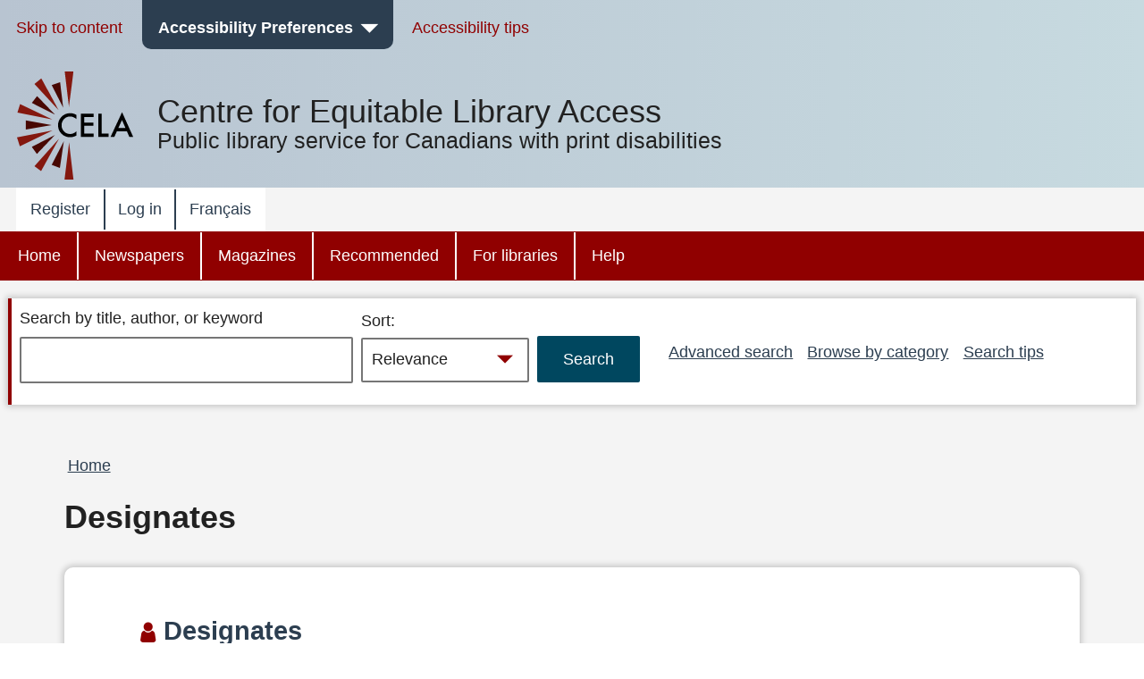

--- FILE ---
content_type: text/html; charset=UTF-8
request_url: https://celalibrary.ca/designates
body_size: 13310
content:


<!DOCTYPE html>
<html lang="en" dir="ltr" prefix="content: http://purl.org/rss/1.0/modules/content/  dc: http://purl.org/dc/terms/  foaf: http://xmlns.com/foaf/0.1/  og: http://ogp.me/ns#  rdfs: http://www.w3.org/2000/01/rdf-schema#  schema: http://schema.org/  sioc: http://rdfs.org/sioc/ns#  sioct: http://rdfs.org/sioc/types#  skos: http://www.w3.org/2004/02/skos/core#  xsd: http://www.w3.org/2001/XMLSchema# " class="no-js">
  <head>
  <meta http-equiv="X-UA-Compatible" content="IE=Edge" />
    <script>
        </script>
    <script>
      (function(doc, classToAdd){
         doc.className = (doc.className).replace("no-js", classToAdd);
      })(document.documentElement, "js");
    </script>
    <meta charset="utf-8" />
<meta name="title" content="Designates | CELA" />
<link rel="canonical" href="https://celalibrary.ca/designates" />
<meta name="Generator" content="Drupal 8 (https://www.drupal.org)" />
<meta name="MobileOptimized" content="width" />
<meta name="HandheldFriendly" content="true" />
<meta name="viewport" content="width=device-width, initial-scale=1.0" />
<link rel="alternate" hreflang="fr" href="https://celalibrary.ca/designates" />
<link rel="delete-form" href="/taxonomy/term/15292/delete" />
<link rel="edit-form" href="/taxonomy/term/15292/edit" />
<link rel="create" href="/taxonomy/term?taxonomy_term=15292" />
<link rel="clone-form" href="/entity_clone/taxonomy_term/15292" />
<link rel="devel-load" href="/devel/taxonomy_term/15292" />
<link rel="devel-render" href="/devel/taxonomy_term/15292/render" />
<link rel="devel-definition" href="/devel/taxonomy_term/15292/definition" />
<link rel="token-devel" href="/taxonomy/term/15292/devel/token" />
<link rel="drupal:content-translation-overview" href="/taxonomy/term/15292/translations" />
<link rel="drupal:content-translation-add" href="/taxonomy/term/15292/translations/add" />
<link rel="drupal:content-translation-edit" href="/taxonomy/term/15292/translations/edit" />
<link rel="drupal:content-translation-delete" href="/taxonomy/term/15292/translations/delete" />
<script>window.a2a_config=window.a2a_config||{};a2a_config.callbacks=[];a2a_config.overlays=[];a2a_config.templates={};</script>

    <!-- we don't want non-approved users seeing borrower profile page titles so we remove them for everyone -->
          <title>Designates | CELA</title>
        <link rel="stylesheet" media="all" href="/core/assets/vendor/normalize-css/normalize.css?t982jj" />
<link rel="stylesheet" media="all" href="/core/misc/normalize-fixes.css?t982jj" />
<link rel="stylesheet" media="all" href="/core/themes/stable/css/system/components/ajax-progress.module.css?t982jj" />
<link rel="stylesheet" media="all" href="/core/themes/stable/css/system/components/align.module.css?t982jj" />
<link rel="stylesheet" media="all" href="/core/themes/stable/css/system/components/autocomplete-loading.module.css?t982jj" />
<link rel="stylesheet" media="all" href="/core/themes/stable/css/system/components/fieldgroup.module.css?t982jj" />
<link rel="stylesheet" media="all" href="/core/themes/stable/css/system/components/container-inline.module.css?t982jj" />
<link rel="stylesheet" media="all" href="/core/themes/stable/css/system/components/clearfix.module.css?t982jj" />
<link rel="stylesheet" media="all" href="/core/themes/stable/css/system/components/details.module.css?t982jj" />
<link rel="stylesheet" media="all" href="/core/themes/stable/css/system/components/hidden.module.css?t982jj" />
<link rel="stylesheet" media="all" href="/core/themes/stable/css/system/components/item-list.module.css?t982jj" />
<link rel="stylesheet" media="all" href="/core/themes/stable/css/system/components/js.module.css?t982jj" />
<link rel="stylesheet" media="all" href="/core/themes/stable/css/system/components/nowrap.module.css?t982jj" />
<link rel="stylesheet" media="all" href="/core/themes/stable/css/system/components/position-container.module.css?t982jj" />
<link rel="stylesheet" media="all" href="/core/themes/stable/css/system/components/progress.module.css?t982jj" />
<link rel="stylesheet" media="all" href="/core/themes/stable/css/system/components/reset-appearance.module.css?t982jj" />
<link rel="stylesheet" media="all" href="/core/themes/stable/css/system/components/resize.module.css?t982jj" />
<link rel="stylesheet" media="all" href="/core/themes/stable/css/system/components/sticky-header.module.css?t982jj" />
<link rel="stylesheet" media="all" href="/core/themes/stable/css/system/components/system-status-counter.css?t982jj" />
<link rel="stylesheet" media="all" href="/core/themes/stable/css/system/components/system-status-report-counters.css?t982jj" />
<link rel="stylesheet" media="all" href="/core/themes/stable/css/system/components/system-status-report-general-info.css?t982jj" />
<link rel="stylesheet" media="all" href="/core/themes/stable/css/system/components/tabledrag.module.css?t982jj" />
<link rel="stylesheet" media="all" href="/core/themes/stable/css/system/components/tablesort.module.css?t982jj" />
<link rel="stylesheet" media="all" href="/core/themes/stable/css/system/components/tree-child.module.css?t982jj" />
<link rel="stylesheet" media="all" href="/core/themes/stable/css/views/views.module.css?t982jj" />
<link rel="stylesheet" media="all" href="/modules/contrib/addtoany/css/addtoany.css?t982jj" />
<link rel="stylesheet" media="all" href="/modules/contrib/paragraphs/css/paragraphs.unpublished.css?t982jj" />
<link rel="stylesheet" media="all" href="/modules/contrib/better_exposed_filters/css/better_exposed_filters.css?t982jj" />
<link rel="stylesheet" media="all" href="/core/themes/bartik/css/layout.css?t982jj" />
<link rel="stylesheet" media="all" href="/core/themes/bartik/css/classy/components/action-links.css?t982jj" />
<link rel="stylesheet" media="all" href="/core/themes/bartik/css/classy/components/breadcrumb.css?t982jj" />
<link rel="stylesheet" media="all" href="/core/themes/bartik/css/classy/components/button.css?t982jj" />
<link rel="stylesheet" media="all" href="/core/themes/bartik/css/classy/components/collapse-processed.css?t982jj" />
<link rel="stylesheet" media="all" href="/core/themes/bartik/css/classy/components/container-inline.css?t982jj" />
<link rel="stylesheet" media="all" href="/core/themes/bartik/css/classy/components/details.css?t982jj" />
<link rel="stylesheet" media="all" href="/core/themes/bartik/css/classy/components/exposed-filters.css?t982jj" />
<link rel="stylesheet" media="all" href="/core/themes/bartik/css/classy/components/field.css?t982jj" />
<link rel="stylesheet" media="all" href="/core/themes/bartik/css/classy/components/icons.css?t982jj" />
<link rel="stylesheet" media="all" href="/core/themes/bartik/css/classy/components/inline-form.css?t982jj" />
<link rel="stylesheet" media="all" href="/core/themes/bartik/css/classy/components/item-list.css?t982jj" />
<link rel="stylesheet" media="all" href="/core/themes/bartik/css/classy/components/link.css?t982jj" />
<link rel="stylesheet" media="all" href="/core/themes/bartik/css/classy/components/links.css?t982jj" />
<link rel="stylesheet" media="all" href="/core/themes/bartik/css/classy/components/menu.css?t982jj" />
<link rel="stylesheet" media="all" href="/core/themes/bartik/css/classy/components/more-link.css?t982jj" />
<link rel="stylesheet" media="all" href="/core/themes/bartik/css/classy/components/pager.css?t982jj" />
<link rel="stylesheet" media="all" href="/core/themes/bartik/css/classy/components/tabledrag.css?t982jj" />
<link rel="stylesheet" media="all" href="/core/themes/bartik/css/classy/components/tableselect.css?t982jj" />
<link rel="stylesheet" media="all" href="/core/themes/bartik/css/classy/components/tablesort.css?t982jj" />
<link rel="stylesheet" media="all" href="/core/themes/bartik/css/classy/components/tabs.css?t982jj" />
<link rel="stylesheet" media="all" href="/core/themes/bartik/css/classy/components/textarea.css?t982jj" />
<link rel="stylesheet" media="all" href="/core/themes/bartik/css/classy/components/ui-dialog.css?t982jj" />
<link rel="stylesheet" media="all" href="/core/themes/bartik/css/classy/components/messages.css?t982jj" />
<link rel="stylesheet" media="all" href="/core/themes/bartik/css/classy/components/node.css?t982jj" />
<link rel="stylesheet" media="all" href="/core/themes/bartik/css/components/book.css?t982jj" />
<link rel="stylesheet" media="all" href="/core/themes/bartik/css/components/captions.css?t982jj" />
<link rel="stylesheet" media="all" href="/core/themes/bartik/css/components/comments.css?t982jj" />
<link rel="stylesheet" media="all" href="/core/themes/bartik/css/components/contextual.css?t982jj" />
<link rel="stylesheet" media="all" href="/core/themes/bartik/css/components/demo-block.css?t982jj" />
<link rel="stylesheet" media="all" href="/core/themes/bartik/css/components/dropbutton.component.css?t982jj" />
<link rel="stylesheet" media="all" href="/core/themes/bartik/css/components/feed-icon.css?t982jj" />
<link rel="stylesheet" media="all" href="/core/themes/bartik/css/components/forum.css?t982jj" />
<link rel="stylesheet" media="all" href="/core/themes/bartik/css/components/help.css?t982jj" />
<link rel="stylesheet" media="all" href="/core/themes/bartik/css/components/item-list.css?t982jj" />
<link rel="stylesheet" media="all" href="/core/themes/bartik/css/components/list-group.css?t982jj" />
<link rel="stylesheet" media="all" href="/core/themes/bartik/css/components/list.css?t982jj" />
<link rel="stylesheet" media="all" href="/core/themes/bartik/css/components/menu.css?t982jj" />
<link rel="stylesheet" media="all" href="/core/themes/bartik/css/components/messages.css?t982jj" />
<link rel="stylesheet" media="all" href="/core/themes/bartik/css/components/node-preview.css?t982jj" />
<link rel="stylesheet" media="all" href="/core/themes/bartik/css/components/page-title.css?t982jj" />
<link rel="stylesheet" media="all" href="/core/themes/bartik/css/components/panel.css?t982jj" />
<link rel="stylesheet" media="all" href="/core/themes/bartik/css/components/search-form.css?t982jj" />
<link rel="stylesheet" media="all" href="/core/themes/bartik/css/components/shortcut.css?t982jj" />
<link rel="stylesheet" media="all" href="/core/themes/bartik/css/components/site-branding.css?t982jj" />
<link rel="stylesheet" media="all" href="/core/themes/bartik/css/components/table.css?t982jj" />
<link rel="stylesheet" media="all" href="/core/themes/bartik/css/components/tablesort-indicator.css?t982jj" />
<link rel="stylesheet" media="all" href="/core/themes/bartik/css/components/tabs.css?t982jj" />
<link rel="stylesheet" media="all" href="/core/themes/bartik/css/components/toolbar.css?t982jj" />
<link rel="stylesheet" media="all" href="/core/themes/bartik/css/components/featured-bottom.css?t982jj" />
<link rel="stylesheet" media="all" href="/core/themes/bartik/css/components/password-suggestions.css?t982jj" />
<link rel="stylesheet" media="all" href="/core/themes/bartik/css/components/vertical-tabs.component.css?t982jj" />
<link rel="stylesheet" media="all" href="/core/themes/bartik/css/components/views.css?t982jj" />
<link rel="stylesheet" media="all" href="/core/themes/bartik/css/components/image-button.css?t982jj" />
<link rel="stylesheet" media="all" href="/core/themes/bartik/css/components/ui-dialog.css?t982jj" />
<link rel="stylesheet" media="print" href="/core/themes/bartik/css/print.css?t982jj" />
<link rel="stylesheet" media="all" href="/themes/custom/cela/css/fonts/icons.css?t982jj" />
<link rel="stylesheet" media="all" href="/themes/custom/cela/css/base/elements.css?t982jj" />
<link rel="stylesheet" media="all" href="/themes/custom/cela/css/base/utility.css?t982jj" />
<link rel="stylesheet" media="all" href="/themes/custom/cela/css/layout/layout.css?t982jj" />
<link rel="stylesheet" media="all" href="/themes/custom/cela/css/layout/mobile-header.css?t982jj" />
<link rel="stylesheet" media="all" href="/themes/custom/cela/css/layout/sidebar.css?t982jj" />
<link rel="stylesheet" media="all" href="/themes/custom/cela/css/components/accessibility-menu.css?t982jj" />
<link rel="stylesheet" media="all" href="/themes/custom/cela/css/components/accordion.css?t982jj" />
<link rel="stylesheet" media="all" href="/themes/custom/cela/css/components/audio-player.css?t982jj" />
<link rel="stylesheet" media="all" href="/themes/custom/cela/css/components/book-detail.css?t982jj" />
<link rel="stylesheet" media="all" href="/themes/custom/cela/css/components/borrower-profile.css?t982jj" />
<link rel="stylesheet" media="all" href="/themes/custom/cela/css/components/button.css?t982jj" />
<link rel="stylesheet" media="all" href="/themes/custom/cela/css/components/facets.css?t982jj" />
<link rel="stylesheet" media="all" href="/themes/custom/cela/css/components/field.css?t982jj" />
<link rel="stylesheet" media="all" href="/themes/custom/cela/css/components/footer.css?t982jj" />
<link rel="stylesheet" media="all" href="/themes/custom/cela/css/components/form.css?t982jj" />
<link rel="stylesheet" media="all" href="/themes/custom/cela/css/components/get-it.css?t982jj" />
<link rel="stylesheet" media="all" href="/themes/custom/cela/css/components/header-menus.css?t982jj" />
<link rel="stylesheet" media="all" href="/themes/custom/cela/css/components/messages.css?t982jj" />
<link rel="stylesheet" media="all" href="/themes/custom/cela/css/components/modal-dialog.css?t982jj" />
<link rel="stylesheet" media="all" href="/themes/custom/cela/css/components/navigation.css?t982jj" />
<link rel="stylesheet" media="all" href="/themes/custom/cela/css/components/pager.css?t982jj" />
<link rel="stylesheet" media="all" href="/themes/custom/cela/css/components/paragraphs.css?t982jj" />
<link rel="stylesheet" media="all" href="/themes/custom/cela/css/components/search-form.css?t982jj" />
<link rel="stylesheet" media="all" href="/themes/custom/cela/css/components/site-branding.css?t982jj" />
<link rel="stylesheet" media="all" href="/themes/custom/cela/css/components/synopsis.css?t982jj" />
<link rel="stylesheet" media="all" href="/themes/custom/cela/css/components/views.css?t982jj" />
<link rel="stylesheet" media="all" href="/themes/custom/cela/css/components/webform.css?t982jj" />
<link rel="stylesheet" media="all" href="/themes/custom/cela/css/custom_form/webform-self-registration.css?t982jj" />

    
<!--[if lte IE 8]>
<script src="/core/assets/vendor/html5shiv/html5shiv.min.js?v=3.7.3"></script>
<![endif]-->

    <style>
      @import '/themes/custom/cela/css/contrast/Default.css';
      @import '/themes/custom/cela/css/fonts/Arial.css';
      @import '/themes/custom/cela/css/lineHeight/Small.css';
      @import '/themes/custom/cela/css/textsize/Small.css';
    </style>
    <style>
      .fullscreen {
        display: none;
        position: fixed;
        z-index:1000;
        top: 0;
        left: 0;
        bottom: 0;
        right: 0;
        overflow: auto;
        background-color:rgba(0, 0, 0, 0.5);
      }

      .dialog {
        position: fixed;
        top: 33%;
        left: 50%;
        -webkit-transform: translateX(-50%) translateY(-50%);
        -moz-transform: translateX(-50%) translateY(-50%);
        -ms-transform: translateX(-50%) translateY(-50%);
        transform: translateX(-50%) translateY(-50%);
        /*background-color: white;  */
        padding-left: 1em;
        padding-right: 1em;
        padding-top: 4ex;
        padding-bottom: 1ex;
      }

      .visually-hidden {
        position: absolute !important;
        clip: rect(1px 1px 1px 1px);
        clip: rect(1px, 1px, 1px, 1px);
        padding:0 !important;
        border:0 !important;
        height: 1px !important;
        width: 1px !important;
        overflow: hidden;
      }

      #cela-modal-content {
        padding-bottom: 1em;
      }

  </style>
  <script>
    function openCelaModalDialog(callingId,dialogHeading,dialogContent,buttons,h1Visible) {
       if(h1Visible === undefined) {
          h1Visible = false;
       }

      // Reset the dialog - need to do this to clear away any outstanding event listeners
      var old_element = document.getElementById("cela-modal-wrapper");
      var new_element = old_element.cloneNode(true);
      old_element.parentNode.replaceChild(new_element, old_element);

      var wrapper=document.getElementById('cela-modal-wrapper');
      wrapper.style.display='block';
      wrapper.setAttribute('callingId',callingId);
      var heading=document.getElementById('cela-modal-heading');
      heading.innerHTML = dialogHeading;
      if (h1Visible) {
        heading.classList.remove("visually-hidden");
      }
      document.getElementById('cela-modal-content').innerHTML=dialogContent;
      heading.focus();
      document.getElementById('main-body').setAttribute('aria-hidden','true');

      // button 1 - we always have button 1
      var button1=document.getElementById('cela-modal-button-1');
      var new_element = button1.cloneNode(true);
      button1.parentNode.replaceChild(new_element, button1);
      button1=new_element;
      button1.innerHTML=buttons[0][0]+'<span class="visually-hidden">'+buttons[0][1]+'</span>';
      if (buttons[0].length>2) {
        button1.addEventListener("click", buttons[0][2],true);
      }

      if(buttons.length>1) {
        // Add button 2
        var button2=document.getElementById('cela-modal-button-2');
        var new_element = button2.cloneNode(true);
        button2.parentNode.replaceChild(new_element, button2);
        button2=new_element;
        button2.hidden=false;
        button2.innerHTML=buttons[1][0]+'<span class="visually-hidden">'+buttons[1][1]+'</span>';
        if (buttons[1].length>2) {
          button2.addEventListener("click", buttons[1][2]);
        }
      }

      if(buttons.length>2) {
        // Add button 3
        var button3=document.getElementById('cela-modal-button-3');
        var new_element = button3.cloneNode(true);
        button3.parentNode.replaceChild(new_element, button3);
        button3=new_element;
        if(buttons[2][0] == 'none'){
          button3.hidden=true;
        }
        else{
          button3.hidden=false;
          button3.innerHTML=buttons[2][0]+'<span class="visually-hidden">'+buttons[2][1]+'</span>';
          if (buttons[2].length>2) {
            button3.addEventListener("click", buttons[2][2]);
          }
        }
      }

      event.preventDefault();

    }

    function celaModalButtonPressed(buttonId) {
      //document.getElementById('cela-modal-start-main').focus();document.
      var wrapper=document.getElementById('cela-modal-wrapper');
      var immedconfirm = document.getElementById('immediate-confirm');
      var callingId = wrapper.getAttribute('callingId');
      
      if (document.getElementById(callingId) != null) {
        document.getElementById(callingId).focus();
      } else {
        document.getElementById(
            "id_" + document.querySelector('#cela-modal-content input').value.replace(/\s+/g,"_")
          ).focus(); 
      }

      if(wrapper.contains(immedconfirm)){
        var borids = document.getElementsByClassName('borrower-id-field');
        for(var i = 0; i < borids.length; i++){
          borids[i].value = "";
        }
      }
      wrapper.style.display='none';

      document.getElementById('main-body').setAttribute('aria-hidden','false');

    }

    function demoOkButtonHandler() {
      alert('OK button pressed');
    }
    function demoCancelButtonHandler() {
      alert('Cancel button pressed');
    }
    function demoResetButtonHandler() {
      alert('Reset button pressed');
    }

    // Callback for printbraille successfull checkout to update the copies
    function printbrailleHandler(pubID) {
      var ctr = 0;
      jQuery.ajax({
        url: "/printbraille/getItem",
        type: 'POST',
        data: {'data':pubID},
        success: function (data) {
          jQuery.each(JSON.parse(data)['items'], function () {
            if(this.itemStatus == 'AVAILABLE_FOR_LOAN'){
              ctr++;
            }
          });
          var wrapper=document.getElementById('cela-modal-wrapper');
          var available = document.getElementById(wrapper.getAttribute('callingId')).parentElement.previousElementSibling;
          var pbcopies = available.getElementsByClassName('items-available');
          pbcopies[0].innerHTML = ctr;
        }
      });
    }
  </script>
  </head>
  <body class="layout-no-sidebars path-taxonomy contrast-default font-arial lineheight-small textsize-small">
  <div id="cela-modal-wrapper" class="fullscreen">
    <div id="cela-modal" class="dialog box" aria-modal="true">
      <h1 id="cela-modal-heading" class="visually-hidden" tabindex="0"></h1>
      <div id="cela-modal-content"></div>
      <button id="cela-modal-button-1" onclick="celaModalButtonPressed('cela-modal-button-1');"></button>
      <button id="cela-modal-button-2" hidden onclick="celaModalButtonPressed('cela-modal-button-1');"></button>
      <button id="cela-modal-button-3" hidden onclick="celaModalButtonPressed('cela-modal-button-1');"></button>
    </div>
  </div>
  <!--
  <div id="main-body1" aria-hidden="false" style="position:absolute;z-index:0;background-color:white;">
    <p>some main content including <a href="#">a link</a></p>
    <p><button id="cela-modal-start-main" onclick="openCelaModalDialog(this.id,'Get-it confirmation dialog', 'You must <a href=&quote;#&quote;>log in</a> to get books, magazines or newspapers.', [ [ 'OK', 'and return to search results', demoOkButtonHandler ], [ 'Cancel', 'and return to search results', demoCancelButtonHandler ], [ 'Reset', 'and return to search results', demoResetButtonHandler ] ]);">Get-it</button>
  </div>
-->
  <div id="main-body" aria-hidden="false" >
    
      <div class="dialog-off-canvas-main-canvas" data-off-canvas-main-canvas>
    <div id="page-wrapper">
  <div id="page" class="layout-container">
    <header id="header" class="header" aria-label="Site header">
                
            <div class="mobile-header">
        

            <div class="clearfix text-formatted field field--name-body field--type-text-with-summary field--label-hidden field__item"><div class="logo logo-mobile">
<a href="/">
<svg xmlns="http://www.w3.org/2000/svg" role="img" aria-describedby="desc" style="enable-background: new 0 0 67 22.399058" viewBox="0 0 67 22.399058" width="67" version="1.1" height="22.399057">
  <desc>Public library services for Canadians with print disabilities</desc>
  <path class="logo-color-text" d="m 16.36551,2.42525 0,3.706887 c -1.814009,-1.518246 -3.687169,-2.26751 -5.619482,-2.26751 -2.1294881,0 -3.9237788,0.768981 -5.3828724,2.287227 -1.4590945,1.518246 -2.2083588,3.391404 -2.2083588,5.580044 0,2.16893 0.7295468,4.00265 2.2083588,5.50118 1.4590936,1.49853 3.2731018,2.24779 5.4025894,2.24779 1.104179,0 2.030901,-0.17745 2.799882,-0.53237 0.433785,-0.17746 0.86757,-0.41407 1.340789,-0.72955 0.453502,-0.29576 0.946439,-0.67039 1.459094,-1.10417 l 0,3.76603 c -1.794291,1.0056 -3.667452,1.51825 -5.6392,1.51825 -2.9576218,0 -5.5011767,-1.02531 -7.5912306,-3.09564 C 1.0450265,17.213358 0,14.709238 0,11.751618 0,9.109478 0.86756913,6.763096 2.6224249,4.692761 4.7716312,2.149206 7.5517959,0.887287 10.96292,0.887287 c 1.853443,0.03943 3.647734,0.532372 5.40259,1.537963 z m 15.379635,1.833726 -8.320776,0 0,4.988522 8.064447,0 0,2.93791 -8.064447,0 0,6.92083 8.320776,0 0,2.93791 -11.436138,0 0,-20.723076 11.436138,0 0,2.937904 z m 7.236316,-2.937904 0,17.804886 6.092701,0 0,2.9379 -9.227783,0 0,-20.742786 3.135082,0 z m 22.418775,15.695116 -8.872867,0 -2.306945,5.02796 -3.371689,0 L 57.101825,0 67,22.044148 l -3.430842,0 -2.168922,-5.02796 z m -1.281637,-2.93791 -3.075927,-7.058855 -3.213949,7.058855 6.289876,0 z"></path>
</svg>
</a>
</div></div>
      

<nav id="mobile-accessibility-menu" aria-label="Accessibility Menu" class="accessibility-menu">
    <button id="mobile-accessibility-button" class="accessibility-button" aria-haspopup="true" aria-expanded="false"><i class="icon icon-accessibility"></i><span class="visually-hidden">Accessibility Preferences</span></button>
    <ul id="mobile-accessibility-dropdown" class="accessibility-dropdown" style="display: none" role="presentation" tabindex="-1">
		<li class="mobile-accessibility-tips"><i class="icon-info"></i> <a href="/mobile-accessibility-tips">Mobile accessibility tips</a></li>
        <li role="presentation">
          <ul class="accessibility-dropdown-wrapper">
          <li class="submenu box contrast-change-parent"><span class="menu-heading">Change contrast</span>
            <ul class="contrast-change">
                <li class="yellow-black"><a href="?contrast=YellowOnBlack"><span aria-hidden="true">A</span><span role="text"><span class="visually-hidden">Yellow on black</span><span class="selected visually-hidden"> selected</span></span></a></li>
                <li class="black-yellow"><a href="?contrast=BlackOnYellow"><span aria-hidden="true">A</span><span role="text"><span class="visually-hidden">Black on yellow</span><span class="selected visually-hidden"> selected</span></span></a></li>
                <li class="white-black"><a href="?contrast=WhiteOnBlack"><span aria-hidden="true">A</span><span role="text"><span class="visually-hidden">White on black</span><span class="selected visually-hidden"> selected</span></span></a></li>
                <li class="black-white"><a href="?contrast=BlackOnWhite"><span aria-hidden="true">A</span><span role="text"><span class="visually-hidden">Black on white</span><span class="selected visually-hidden"> selected</span></span></a></li>
                <li class="default-colours"><a href="?contrast=Default"><span aria-hidden="true">A</span><span role="text"><span class="visually-hidden">Default colours</span><span class="selected visually-hidden"> selected</span></span></a></li>
            </ul>
          </li>
          <li class="submenu box"><span class="menu-heading">Change text size</span>
            <ul>
              <li><a href="?text=Small" class="text-size-small"><span role="text"><span class="visually-hidden">Text size </span>Small<span class="selected visually-hidden"> selected</span></span></a></li>
              <li><a href="?text=Medium" class="text-size-medium"><span role="text"><span class="visually-hidden">Text size </span>Medium<span class="selected visually-hidden"> selected</span></span></a></li>
              <li><a href="?text=Large"class="text-size-large"><span role="text"><span class="visually-hidden">Text size </span>Large<span class="selected visually-hidden"> selected</span></span></a></li>
              <li><a href="?text=Max" class="text-size-max"><span role="text"><span class="visually-hidden">Text size </span>Maximum<span class="selected visually-hidden"> selected</span></span></a></li>
            </ul>
          </li>
          <li class="submenu box"><span class="menu-heading">Change font</span>
          <ul>
            <li><a href="?font=Arial" class="font-arial"><span role="text">Arial<span class="selected visually-hidden"> selected</span></span></a></li>
            <li><a href="?font=Verdana" class="font-verdana"><span role="text">Verdana<span class="selected visually-hidden"> selected</span></span></a></li>
            <li><a href="?font=ComicSansMS" class="font-comic"><span role="text">Comic Sans MS<span class="selected visually-hidden"> selected</span></span></a></li>
          </ul>
          </li>
          <li class="submenu box"><span class="menu-heading">Change text spacing</span>
            <ul role="menu" class="line-height">
              <li><a href="?height=Small" class="line-height-narrow"><span role="text">Narrow<span class="selected visually-hidden"> selected</span></a></span></li>
              <li><a href="?height=Medium" class="line-height-medium"><span role="text">Medium<span class="selected visually-hidden"> selected</span></a></span></li>
              <li><a href="?height=Large" class="line-height-wide"><span role="text">Wide<span class="selected visually-hidden"> selected</span></a></span></li>
            </ul>
          </li>
        </ul>
    </li>
  </ul>
</nav>

<button id="skip-to-search"><i class="icon-search"></i><span class="visually-hidden">Skip to search</span></button>


  <div id="menu_account"  class="content">
    <button id="button_account" type="button" class="menu-toggle menu--account" aria-expanded="false"><span class="visually-hidden">account menu</span>&nbsp;</button>
    
              <ul class="clearfix menu top-level-menu" tabindex="-1">
                    <li class="menu-item">
        <a href="/register" title="Register with C E L A to get books and magazines" data-drupal-link-system-path="node/20349236">Register</a>
              </li>
                <li class="menu-item">
        <a href="/user/login" data-drupal-link-system-path="user/login">Log in</a>
              </li>
                <li class="menu-item">
        <a href="?lang=fr" data-drupal-link-query="{&quot;lang&quot;:&quot;fr&quot;}"><span lang="fr">Français</span></a>
              </li>
        </ul>
  


  </div>
<div>

</div>



  <div id="menu_main"  class="content">
    <button id="button_main" type="button" class="menu-toggle menu--main" aria-expanded="false"><span class="visually-hidden">main menu</span>&nbsp;</button>
    
              <ul class="clearfix menu top-level-menu" tabindex="-1">
                    <li class="menu-item">
        <a href="/" data-drupal-link-system-path="&lt;front&gt;">Home</a>
              </li>
                <li class="menu-item">
        <a href="/newspapers" data-drupal-link-system-path="taxonomy/term/15052">Newspapers</a>
              </li>
                <li class="menu-item">
        <a href="/magazines" data-drupal-link-system-path="taxonomy/term/15044">Magazines</a>
              </li>
                <li class="menu-item">
        <a href="/recommended" data-drupal-link-system-path="taxonomy/term/15089">Recommended</a>
              </li>
                <li class="menu-item">
        <a href="/public-libraries" data-drupal-link-system-path="taxonomy/term/15097">For libraries</a>
              </li>
                <li class="menu-item">
        <a href="/help" data-drupal-link-system-path="taxonomy/term/15111">Help</a>
              </li>
        </ul>
  


  </div>
<div>

</div>
      </div>
                    <div class="desktop-header">
          <nav aria-label="Accessibility Toolbar" role="navigation" id="AccessibilityToolbar">
<div class="section layout-container clearfix">
  <ul class="menu accessibility-toolbar-menu">
    <li><a href="#main-content">Skip to content</a></li>
    <li id="celaDropdownAccessibilityMenu">
        <button id="AccessibilityButton" class="accessibility-button" aria-haspopup="true" aria-expanded="false">Accessibility Preferences</button>
        <ul id="AccessibilityDropdownList" class="accessibility-dropdown" role="presentation" tabindex="-1>
            <li role="presentation">
              <ul class="accessibility-dropdown-wrapper" role="presentation">
              <li class="submenu box contrast-change-parent"><span class="menu-heading">Change contrast</span>
                <ul class="contrast-change">
                <li class="yellow-black"><a href="?contrast=YellowOnBlack"><span aria-hidden="true">A</span><span role="text"><span class="visually-hidden">Yellow on black</span><span class="selected visually-hidden"> selected</span></span></a></li>
                <li class="black-yellow"><a href="?contrast=BlackOnYellow"><span aria-hidden="true">A</span><span role="text"><span class="visually-hidden">Black on yellow</span><span class="selected visually-hidden"> selected</span></span></a></li>
                <li class="white-black"><a href="?contrast=WhiteOnBlack"><span aria-hidden="true">A</span><span role="text"><span class="visually-hidden">White on black</span><span class="selected visually-hidden"> selected</span></span></a></li>
                <li class="black-white"><a href="?contrast=BlackOnWhite"><span aria-hidden="true">A</span><span role="text"><span class="visually-hidden">Black on white</span><span class="selected visually-hidden"> selected</span></span></a></li>
                <li class="default-colours"><a href="?contrast=Default"><span aria-hidden="true">A</span><span role="text"><span class="visually-hidden">Default colours</span><span class="selected visually-hidden"> selected</span></span></a></li>
              </ul>
              </li>
              <li class="submenu box"><span class="menu-heading">Change text size</span>
                <ul>
                  <li><a href="?text=Small" class="text-size-small"><span role="text"><span class="visually-hidden">Text size </span>Small<span class="selected visually-hidden"> selected</span></span></a></li>
                  <li><a href="?text=Medium" class="text-size-medium"><span role="text"><span class="visually-hidden">Text size </span>Medium<span class="selected visually-hidden"> selected</span></span></a></li>
                  <li><a href="?text=Large"class="text-size-large"><span role="text"><span class="visually-hidden">Text size </span>Large<span class="selected visually-hidden"> selected</span></span></a></li>
                  <li><a href="?text=Max" class="text-size-max"><span role="text"><span class="visually-hidden">Text size </span>Maximum<span class="selected visually-hidden"> selected</span></span></a></li>
                </ul>
              </li>
              <li class="submenu box"><span class="menu-heading">Change font</span>
              <ul>
                <li><a href="?font=Arial" class="font-arial"><span role="text">Arial<span class="selected visually-hidden"> selected</span></span></a></li>
                <li><a href="?font=Verdana" class="font-verdana"><span role="text">Verdana<span class="selected visually-hidden"> selected</span></span></a></li>
                <li><a href="?font=ComicSansMS" class="font-comic"><span role="text">Comic Sans MS<span class="selected visually-hidden"> selected</span></span></a></li>
              </ul>
              </li>
              <li class="submenu box"><span class="menu-heading">Change text spacing</span>
                <ul role="menu" class="line-height">
                  <li><a href="?height=Small" class="line-height-narrow"><span role="text">Narrow<span class="selected visually-hidden"> selected</span></a></span></li>
                  <li><a href="?height=Medium" class="line-height-medium"><span role="text">Medium<span class="selected visually-hidden"> selected</span></a></span></li>
                  <li><a href="?height=Large" class="line-height-wide"><span role="text">Wide<span class="selected visually-hidden"> selected</span></a></span></li>
                </ul>
              </li>
            </ul>
          </li>
      </ul>
    </li>
    <li><a href="/help/accessibility-tips">Accessibility tips</a></li>
  </ul>
  </div>
</nav>                          <div class="clearfix region region-header">
    <div id="block-sitelogonameslogansitewide" class="block block-block-content block-block-content69725a01-8ebe-4730-a81f-cd73bc8c1db7">
  
    
      <div class="content">
      
            <div class="clearfix text-formatted field field--name-body field--type-text-with-summary field--label-hidden field__item"><div class="site-branding">
<div class="logo logo-desktop">
<a href="/">
    <svg focusable="false" aria-labelledby="cela-logo"  aria-describedby="cela-logo-desc" role="img" style="enable-background:new 0 0 525.5 489.4" version="1.1" viewbox="0 0 525.5 489.4" width="130"><title id="cela-logo">CELA</title><desc id="cela-logo-desc">Public library services for Canadians with print disabilities</desc> <path class="logo-color-first" d="M235 159.4s21-159 20-159-39-1-39 0 19 159 19 159z"></path> <path class="logo-color-second" d="M209 163.4l-14-115-38 13z"></path> <path class="logo-color-first" d="M188 175.4c0-2-78-144-78-144l-31 25 109 119z"></path> <path class="logo-color-second" d="M172 195.4l-81-84-24 31z"></path> <path class="logo-color-first" d="M160 217.4l-146-70-12 39z"></path> <path class="logo-color-second" d="M157 242.4l-117-21v42z"></path> <path class="logo-color-first" d="M161 267.4l-161 31 13 40z"></path> <path class="logo-color-second" d="M172 287.4l-105 54 23 32z"></path> <path class="logo-color-first" d="M190 304.4l-111 124 30 23z"></path> <path class="logo-color-second" d="M212 315.4l-55 107 37 14z"></path> <path class="logo-color-first" d="M236 319.4l-21 170h41s-21-171-20-170z"></path> <path class="logo-color-text" d="M268.7 196.5v18.8c-9.2-7.7-18.7-11.5-28.5-11.5-10.8 0-19.9 3.9-27.3 11.6-7.4 7.7-11.2 17.2-11.2 28.3 0 11 3.7 20.3 11.2 27.9 7.4 7.6 16.6 11.4 27.4 11.4 5.6 0 10.3-.9 14.2-2.7 2.2-.9 4.4-2.1 6.8-3.7 2.3-1.5 4.8-3.4 7.4-5.6v19.1c-9.1 5.1-18.6 7.7-28.6 7.7-15 0-27.9-5.2-38.5-15.7-10.6-10.6-15.9-23.3-15.9-38.3 0-13.4 4.4-25.3 13.3-35.8 10.9-12.9 25-19.3 42.3-19.3 9.4.2 18.5 2.7 27.4 7.8zM346.7 205.8h-42.2v25.3h40.9V246h-40.9v35.1h42.2V296h-58V190.9h58v14.9zM383.4 190.9v90.3h30.9v14.9h-46.8V190.9h15.9zM497.1 270.5h-45L440.4 296h-17.1l52-111.8L525.5 296h-17.4l-11-25.5zm-6.5-14.9L475 219.8l-16.3 35.8h31.9z"></path> 
    </svg>
</a>
  </div>
  <div class="title-slogan">
      <p><span class="site-title">Centre for Equitable Library Access</span><br />
      <span class="site-slogan">Public library service for Canadians with print disabilities</a>
      </p>
  </div>
</div></div>
      
    </div>
  </div>

  </div>

                                  <div class="region region-secondary-menu">
    
  <div id="menu_account"  class="content">
    <button id="button_account" type="button" class="menu-toggle menu--account" aria-expanded="false"><span class="visually-hidden">account menu</span>&nbsp;</button>
    
              <ul class="clearfix menu top-level-menu" tabindex="-1">
                    <li class="menu-item">
        <a href="/register" title="Register with C E L A to get books and magazines" data-drupal-link-system-path="node/20349236">Register</a>
              </li>
                <li class="menu-item">
        <a href="/user/login" data-drupal-link-system-path="user/login">Log in</a>
              </li>
                <li class="menu-item">
        <a href="?lang=fr" data-drupal-link-query="{&quot;lang&quot;:&quot;fr&quot;}"><span lang="fr">Français</span></a>
              </li>
        </ul>
  


  </div>
<div>

</div>

  </div>

                                  <div class="region region-primary-menu">
    
  <div id="menu_main"  class="content">
    <button id="button_main" type="button" class="menu-toggle menu--main" aria-expanded="false"><span class="visually-hidden">main menu</span>&nbsp;</button>
    
              <ul class="clearfix menu top-level-menu" tabindex="-1">
                    <li class="menu-item">
        <a href="/" data-drupal-link-system-path="&lt;front&gt;">Home</a>
              </li>
                <li class="menu-item">
        <a href="/newspapers" data-drupal-link-system-path="taxonomy/term/15052">Newspapers</a>
              </li>
                <li class="menu-item">
        <a href="/magazines" data-drupal-link-system-path="taxonomy/term/15044">Magazines</a>
              </li>
                <li class="menu-item">
        <a href="/recommended" data-drupal-link-system-path="taxonomy/term/15089">Recommended</a>
              </li>
                <li class="menu-item">
        <a href="/public-libraries" data-drupal-link-system-path="taxonomy/term/15097">For libraries</a>
              </li>
                <li class="menu-item">
        <a href="/help" data-drupal-link-system-path="taxonomy/term/15111">Help</a>
              </li>
        </ul>
  


  </div>
<div>

</div>

  </div>

                  </div>
          </header>
    <div id="main-wrapper" class="layout-main-wrapper layout-container clearfix">
      <div id="main" class="layout-main clearfix">
        <main id="content" class="column main-content clearfix" role="main">
          <a id="main-content" tabindex="-1" class="visually-hidden"></a>
                      <a name="search" tabindex="-1" class="visually-hidden"></a>
            <section role="search" id="search-region" class="clearfix">
                <div class="region region-search">
    <div class="views-exposed-form bef-exposed-form block block-views block-views-exposed-filter-blockbib-2-page-1" data-drupal-selector="views-exposed-form-bib-2-page-1" id="block-exposedformbib-2page-1">
  
    
      <div class="content">
      <form action="/bibliographic-search" method="get" id="views-exposed-form-bib-2-page-1" accept-charset="UTF-8">
  <div class="form--inline clearfix">
  <div class="js-form-item form-item js-form-type-textfield form-type-textfield js-form-item-search-term form-item-search-term">
      <label for="edit-search-term">Search by title, author, or keyword</label>
        <input data-drupal-selector="edit-search-term" type="text" id="edit-search-term" name="search_term" value="" size="30" maxlength="128" class="form-text" />

        </div>
<div class="js-form-item form-item js-form-type-textfield form-type-textfield js-form-item-field-date-added-facet-field form-item-field-date-added-facet-field">
      <label for="edit-field-date-added-facet-field">Date Added Facet Field</label>
        <input data-drupal-selector="edit-field-date-added-facet-field" type="text" id="edit-field-date-added-facet-field" name="field_date_added_facet_field" value="" size="30" maxlength="128" class="form-text" />

        </div>
<div class="js-form-item form-item js-form-type-textfield form-type-textfield js-form-item-copyright-min form-item-copyright-min">
      <label for="edit-copyright-min">copyright date date field</label>
        <input data-drupal-selector="edit-copyright-min" type="text" id="edit-copyright-min" name="copyright[min]" value="" size="30" maxlength="128" class="form-text" />

        </div>
<div class="js-form-item form-item js-form-type-textfield form-type-textfield js-form-item-copyright-max form-item-copyright-max">
      <label for="edit-copyright-max">And</label>
        <input data-drupal-selector="edit-copyright-max" type="text" id="edit-copyright-max" name="copyright[max]" value="" size="30" maxlength="128" class="form-text" />

        </div>
<div class="js-form-item form-item js-form-type-select form-type-select js-form-item-sort-bef-combine form-item-sort-bef-combine">
      <label for="edit-sort-bef-combine">Sort:</label>
        <div class="select-wrapper"><select data-drupal-selector="edit-sort-bef-combine" id="edit-sort-bef-combine" name="sort_bef_combine" class="form-select"><option value="search_api_relevance DESC" selected="selected">Relevance</option><option value="field_date_added_facet_field DESC">Date added</option><option value="field_copyright_date_date_field DESC">Date published</option><option value="field_author_last_name ASC">Author (A to Z)</option><option value="field_author_last_name DESC">Author (Z to A)</option><option value="field_title ASC">Title (A to Z)</option><option value="field_title DESC">Title (Z to A)</option></select></div>
        </div>
<div data-drupal-selector="edit-actions" class="form-actions js-form-wrapper form-wrapper" id="edit-actions"><input data-drupal-selector="edit-submit-bib-2" type="submit" id="edit-submit-bib-2" value="Search" class="button js-form-submit form-submit" />
</div>

</div>

</form>

    </div>
  </div>
<div id="block-searchformlinks" class="block block-block-content block-block-content5fb04b9c-4a9e-4085-a47b-547fe2aed3d2">
  
    
      <div class="content">
      
            <div class="clearfix text-formatted field field--name-body field--type-text-with-summary field--label-hidden field__item"><ul class="search-links">
<li><a class="search-link adv-search" href="/advanced-bibliographic-search">Advanced search</a></li>
<li><a class="search-link" href="/browse-by-category">Browse by category</a></li>
<li><a class="search-link" href="/search-tips">Search tips</a></li>
</ul></div>
      
    </div>
  </div>

  </div>

            </section>
                                <div class="highlighted">
              <aside class="layout-container section clearfix">
                  <div class="region region-highlighted">
    <div data-drupal-messages-fallback class="hidden"></div>

  </div>

              </aside>
            </div>
                    <div class="content-sidebars clearfix">
            <section class="section main-section">
              <div class="region region-breadcrumb">
    <div id="block-cela-breadcrumbs" class="block block-system block-system-breadcrumb-block">
  
    
      <div class="content">
        <nav class="breadcrumb" role="navigation" aria-labelledby="system-breadcrumb">
    <span id="system-breadcrumb" class="visually-hidden">Breadcrumb</span>
    <ol>
              <li>
                      <a href="/">Home</a>
                  </li>
          </ol>
  </nav>

    </div>
  </div>

  </div>

                              <div class="content-top">
                  <div class="layout-container section clearfix">
                                          <h1 class="page-title">Designates</h1>

                                                    
                  </div>
                </div>
                              <div class="region region-content">
    <div id="block-cela-content" class="block block-system block-system-main-block">
  
    
      <div class="content">
      <div class="views-element-container"><div class="view view-taxonomy-term view-id-taxonomy_term view-display-id-page_1 js-view-dom-id-b1131f16530c60f74f4c62e606d0ce75b06669e16cda41d08a25f00eaebedff2">
  
    
      <div class="view-header">
      <div about="/designates" id="taxonomy-term-15292" class="taxonomy-term vocabulary-cela-static-pages">
  
    
  <div class="content">
    
  </div>
</div>

    </div>
      
      <div class="view-content">
          <div class="views-row">
  

<article data-history-node-id="20884928" role="article" about="/node/20884928" class="node node--type-widget-paragraphs node--promoted node--view-mode-teaser clearfix width-constrained bg-white">
    
      <h2 class="node__title">
        
  <i class="icon-person red"></i> Designates

      </h2>
    
  <div class="node__content clearfix">
    
      <div class="field field--name-field-paragraphs field--type-entity-reference-revisions field--label-hidden field__items">
                <div class="paragraph paragraph--type--general-html-block-think-twice-b paragraph--view-mode--default">
          
            <div class="clearfix text-formatted field field--name-field-html field--type-text-long field--label-hidden field__item"><p>If you are finding that you would like a bit of extra support to manage your CELA account and help you get books, magazines or newspapers, you can name a designate. A designate can be anyone you choose: a family member, friend, or a helping professional such as a personal support worker, vision rehabilitation specialist or staff at your local public library.  </p>

<p><img alt="Senior man and woman" data-entity-type="file" data-entity-uuid="5a2207a0-3e10-4c29-80b5-c7fcf3591575" height="235" src="/sites/default/files/inline-images/positive-senior-man-in-formal-wear-and-eyeglasses-hugging-3823497.jpg" width="353" class="align-right" />By adding a designate to your account, you are giving them permission to:  </p>

<ul>
	<li>Request books for you through CELA’s website or by contacting the CELA Contact Centre </li>
	<li>Review and revise holds and downloads and have access to your borrowing history </li>
	<li>Make changes to your automatic delivery schedule and reading preferences  </li>
	<li>Make changes to your personal account information such as updating your address, phone number or email address </li>
	<li>Submit a Proof of Disability form for you within My Account in order to access Bookshare materials </li>
</ul>

<p> </p>

<h2>Adding a designate </h2>

<h3>Already a CELA patron? </h3>

<p>If you would like to name a designate, please call or email our Contact Centre at <a href="mailto:&quot;help@celalibrary.ca&quot;">help@celalibrary.ca</a> or call 1-855-655-2273. You will be asked to give the first and last name of the designate, phone number and their email address. CELA’s <a href="/privacy">Privacy Policy</a> will apply to any personal information we collect from designates. </p>

<h3>Not yet a CELA patron? </h3>

<p>You may add a designate at the time you register for CELA, by completing the section for designates on your application form.  You can update or change your designate at any time through the CELA Contact Centre. </p>

<h3><img alt="Woman and boy reading tablet" data-entity-type="file" data-entity-uuid="f0439e0b-2cc7-4e91-ae66-86b32924e490" height="253" src="/sites/default/files/inline-images/photo-of-woman-and-boy-watching-through-tablet-computer-4145349.jpg" width="229" class="align-right" />Children 12 and under </h3>

<p>We recommend adding a designate to any child’s account who is 12 years old and under. CELA sends all members our <a href="/open-book">Open Book</a> monthly e-newsletter and any other service announcements by email so an adult should receive these communications. </p>

<p><a href="/services/kids-and-teens">CELA services for kids and teens</a> </p>

<h2>Designate responsibilities and protecting your information </h2>

<p>Access to CELA’s collection is limited to people with <a href="/about-us/what-is-a-print-disability">print disabilities</a> who require reading materials produced in alternate formats as specified in the Canadian Copyright Act.   </p>

<p>A designate must understand and agree to access materials only on behalf of the CELA patron and not for their own use.  These conditions are outlined in our <a href="/acceptable-use">Terms of Acceptable Use Policy</a>. </p>

<p>CELA takes the privacy of you and your designate’s personal information very seriously and we will ask you or your designate to verify some account holder details before we make any changes to an account or add a designate.  </p>

<p><a href="/privacy">CELA’s Privacy Policy </a><br />
 </p>

<h2>Finding and accessing reading materials </h2>

<p>We have a number of resources to help you or your designate learn how to access our reading materials. </p>

<ul>
	<li><a href="/help#booksandmagazines">How to get books and magazines</a></li>
	<li><a href="/help/accessible-formats2">Information about accessible formats </a>  </li>
	<li><a href="/help/compatible-devices-and-formats">Information about compatible devices and formats </a> </li>
	<li><a href="/help/choosing-reading-technology">Choosing the right reading technology</a></li>
	<li>How to use <a href="/help/tutorials/quick-users-guide-to-easyreader">Dolphin EasyReader</a>, a free accessible reading app for iPhone, iPad, Android and Windows computers </li>
	<li><a href="/help/tutorials">Tutorials about downloading books and magazines</a></li>
	<li><a href="/help/my-account">Information about managing a CELA account </a><br />
	 </li>
</ul>

<h2>CELA for designates webinar</h2>

<p>For more information on helping family, friends or others as a designate, see the <a href="https://www.youtube.com/watch?v=0u6fWEQNbB8">CELA for Designates webinar</a> (<a href="/sites/default/files/2020-06/Designate%20webinar%20transcription_ENG.docx">Word transcript</a> also available).</p></div>
      
      </div>

          </div>
  
  </div>
</article>
</div>
    <div class="views-row">
  

<article data-history-node-id="20888991" role="article" about="/node/20888991" class="node node--type-widget-paragraphs node--promoted node--view-mode-teaser clearfix width-constrained bg-white">
    
      <h2 class="node__title">
        
  <i class="icon-info red"></i>Designates frequently asked questions

      </h2>
    
  <div class="node__content clearfix">
    
      <div class="field field--name-field-paragraphs field--type-entity-reference-revisions field--label-hidden field__items">
                <div class="paragraph paragraph--type--general-html-block-think-twice-b paragraph--view-mode--default">
          
            <div class="clearfix text-formatted field field--name-field-html field--type-text-long field--label-hidden field__item"><h3>My designate does not have an email address, may I still add them to my account? </h3>

<p>Yes, patrons may add anyone to their account as long as we have a name and phone number. An email address is recommended but is optional.  </p>

<h3>Should CELA be notified when a CELA patron has passed away? </h3>

<p>Yes please. Either the designate, or another person who knows the patron may email or phone our Contact Centre to let us know.   </p>

<h3>How can I add a designate if I can no longer speak for myself? </h3>

<p>In cases where it is very difficult or impossible for the patron to call or email CELA, a designate may contact us to ask to be added to a patron’s account.  The person will be asked some questions to verify the account holder. </p>

<h3>Can there be more than one designate on an account? For example, could both parents be added on a child’s account? </h3>

<p>Yes, there can be two designates listed on a patron’s account. </p>

<h3>Can designates complete the title suggestion form on behalf of a patron, or any other CELA feedback forms? </h3>

<p>Absolutely. We encourage our patrons or those who support them to send suggestions on how we can improve our collections and services. </p></div>
      
      </div>

          </div>
  
  </div>
</article>
</div>

    </div>
  
          </div>
</div>

    </div>
  </div>

  </div>

                          </section>
                                  </div> <!-- /content-sidebars -->
        </main>
      </div>
    </div>
    <footer class="site-footer">
                  <div class="site-footer__top clearfix">
              <div class="region region-top-footer-left">
    <div id="block-footerfaq" class="block block-block-content block-block-contentc41eb4b7-5a67-4b4a-ae8e-75c71f9f919d">
  
    
      <div class="content">
      
            <div class="clearfix text-formatted field field--name-body field--type-text-with-summary field--label-hidden field__item"><h2><i class="icon-info red"></i> FAQ</h2>
<div class="accordion responsive-accordion">
<button class="accordion-toggle" aria-expanded="false">Show FAQ details</button>
<div class="accordion-panel">
<p>Which devices can I use to read books and magazines from CELA?</p>
<p><strong>Answer:</strong> CELA books and magazines work with many popular accessible reading devices and apps. Find out more on our<A href="/help/compatible-devices-and-formats">Compatible devices and formats page</a>.</p>
<p><a href="/help/faq">Go to Frequently Asked Questions page</a></p>
</div>
</div></div>
      
    </div>
  </div>

  </div>

              <div class="region region-top-footer-middle">
    <div id="block-footeraboutus" class="block block-block-content block-block-content583605d4-9334-4310-9357-0c55194ad8fb">
  
    
      <div class="content">
      
            <div class="clearfix text-formatted field field--name-body field--type-text-with-summary field--label-hidden field__item"><h2>About us</h2>

<p>The Centre for Equitable Library Access, CELA, is an accessible library service, providing books and other materials to Canadians with print disabilities.</p>

<ul>
	<li><a href="/about-us">Learn more about CELA</a></li>
	<li><a href="/privacy">Privacy</a></li>
	<li><a href="/acceptable-use">Terms of acceptable use</a></li>
	<li><a href="/about-us/member-libraries">Member libraries</a></li>
</ul></div>
      
    </div>
  </div>

  </div>

              <div class="region region-top-footer-right">
    <div id="block-footersubscribe" class="block block-block-content block-block-contenta63a82ff-37f2-4c42-9dad-15d73789310f">
  
    
      <div class="content">
      
            <div class="clearfix text-formatted field field--name-body field--type-text-with-summary field--label-hidden field__item"><h2><i class="icon-rss red"></i> Follow us</h2>
<div class="accordion responsive-accordion">
<button class="accordion-toggle" aria-expanded="false">Follow us</button>
<div class="accordion-panel">
<p>Keep up with news from CELA!</p>
<ul>
<li><a href="/newsletters">Subscribe to our newsletters</a></li>
<li><a href="/blog">Blog</a></li>
<li><a href="https://www.facebook.com/celalibrary/">Facebook</a></li>
<li><a href="https://bsky.app/profile/celalibrary.bsky.social">Bluesky</a></li>
<li><a href="https://twitter.com/CELAlibrary">Twitter</a></li>
<li><a href="https://www.youtube.com/channel/UCYjezaa1k9OsjcsoTLG8lLw">Youtube</a></li>
</ul>
</div>
</div></div>
      
    </div>
  </div>

  </div>

          </div>
                          <div class="site-footer__middle clearfix">
              <div class="region region-bottom-footer-left">
    <div id="block-footersuggestionbox" class="block block-block-content block-block-contentece253a8-4bd2-415a-9dfd-6442681d0170">
  
    
      <div class="content">
      
            <div class="clearfix text-formatted field field--name-body field--type-text-with-summary field--label-hidden field__item"><h2><i class="icon-speech red"></i> Suggestion Box</h2>
<div class="accordion responsive-accordion">
<button class="accordion-toggle" aria-expanded="false">Show suggestion details</button>
<div class="accordion-panel">
<p>CELA welcomes all feedback and suggestions:</p>
<ul class="columns-2">
<li><a href="https://www.surveymonkey.com/r/CELAeducatorgroup">Join our Educator Advisory Group</a></li>
<li><a href="https://www.surveymonkey.com/r/CELAconsumerform">Apply for our User Advisory Group</a></li>
<li><a href="/form/title-suggestions">Suggest a title for the collection</a></li>
<li><a href="/help/damaged-book-info">Report a problem with a book</a></li>
</ul>
</div>
</div></div>
      
    </div>
  </div>

  </div>

              <div class="region region-bottom-footer-right">
    <div id="block-footercontactus" class="block block-block-content block-block-content7ee93b7e-1406-444f-88b2-b43fca73e99f">
  
    
      <div class="content">
      
            <div class="clearfix text-formatted field field--name-body field--type-text-with-summary field--label-hidden field__item"><h2><i class="icon-phone red"></i> Contact Us</h2>
<div class="accordion responsive-accordion">
<button class="accordion-toggle" aria-expanded="false">Show contact details</button>
<div class="accordion-panel">
<p>Email us at help@celalibrary.ca or call us at 1-855-655-2273 for support.</p>
<p><a href="/contact-us">Go to contact page for full details</a></p>
</div>
</div></div>
      
    </div>
  </div>

  </div>

          </div>          
                        <div class="site-footer__bottom">
              <div class="region region-footer-bottom">
    <div id="block-footercopyrightnotice" class="block block-block-content block-block-content47935b06-0556-4f80-96a4-3ec8d052c298">
  
    
      <div class="content">
      
            <div class="clearfix text-formatted field field--name-body field--type-text-with-summary field--label-hidden field__item"><p>Copyright 2026 CELA. All rights reserved.</p></div>
      
    </div>
  </div>
<div id="block-googleanalyticsblock" class="block block-block-content block-block-contente7bf36f9-09f0-4839-8f0b-4b76e2703f8b">
  
    
      <div class="content">
      
            <div class="clearfix text-formatted field field--name-body field--type-text-with-summary field--label-hidden field__item"><!-- Google tag (gtag.js) --><script async src="https://www.googletagmanager.com/gtag/js?id=G-6B4J8414XE"></script><script>
  window.dataLayer = window.dataLayer || [];
  function gtag(){dataLayer.push(arguments);}
  gtag('js', new Date());

  gtag('config', 'G-6B4J8414XE');
</script></div>
      
    </div>
  </div>

  </div>

          </div>
            </footer>
  </div>
</div>
  </div>

    
  </div>
    <script type="application/json" data-drupal-selector="drupal-settings-json">{"path":{"baseUrl":"\/","scriptPath":null,"pathPrefix":"","currentPath":"taxonomy\/term\/15292","currentPathIsAdmin":false,"isFront":false,"currentLanguage":"en"},"pluralDelimiter":"\u0003","suppressDeprecationErrors":true,"ajaxTrustedUrl":{"\/bibliographic-search":true},"user":{"uid":0,"permissionsHash":"1d947849b2c70bb8f8a40cb0e04a35b3ba4907e179c8d4ff75e6055cce789be6"}}</script>
<script src="/core/assets/vendor/jquery/jquery.min.js?v=3.5.1"></script>
<script src="/core/assets/vendor/jquery-once/jquery.once.min.js?v=2.2.3"></script>
<script src="/core/misc/drupalSettingsLoader.js?v=8.9.20"></script>
<script src="/core/misc/drupal.js?v=8.9.20"></script>
<script src="/core/misc/drupal.init.js?v=8.9.20"></script>
<script src="https://static.addtoany.com/menu/page.js" async></script>
<script src="/modules/contrib/addtoany/js/addtoany.js?v=8.9.20"></script>
<script src="/core/misc/debounce.js?v=8.9.20"></script>
<script src="/core/misc/form.js?v=8.9.20"></script>
<script src="/themes/custom/cela/js/audio-player.js?t982jj"></script>
<script src="/themes/custom/cela/js/aria.modal.js?t982jj"></script>
<script src="/themes/custom/cela/js/main.js?t982jj"></script>
<script src="/themes/custom/cela/js/registration-form.js?t982jj"></script>
<script src="/themes/custom/cela/js/custom.js?t982jj"></script>
<script src="/themes/custom/cela/js/search-preference.js?t982jj"></script>
<script src="/modules/contrib/better_exposed_filters/js/better_exposed_filters.js?v=3.x"></script>

  </body>
</html>


--- FILE ---
content_type: text/css
request_url: https://celalibrary.ca/themes/custom/cela/css/textsize/Small.css
body_size: 459
content:
html {
	font-size: 18px;
}

a.text-size-small:before {
  display: inline-block !important;
}

a.text-size-small .selected {
	display: block;
}
@media all and (max-width: 850px) {
  #jumpToFilters {
    display: none;
  }
}
@media all and (min-width: 851px) {
  .layout-one-sidebar .sidebar {
    width: 30%;
  }
  #sidebar-first {
    width: 30%;
    /*margin-left: -100%; /* LTR */
  }
  #sidebar-second {
    width: 30%;
    margin-left: -30%; /* LTR */
    clear: none;
  }
  .sidebar {
    padding: 0 1rem 0 1rem;
  }
}

@media all and (min-width: 961px) {
	body.layout-no-sidebars .main-section,
	body.layout-one-sidebar .content-sidebars {
	  padding-left: 4rem;
	  padding-right: 4rem;
	}

	body.layout-no-sidebars .main-section .width-full {
		margin-left: -4rem;
		margin-right: -4rem;
		padding-left: 4rem;
		padding-right: 4rem;
	}
}

@media all and (min-width: 851px) {
  .layout-one-sidebar .sidebar {
    width: 30%;
  }
  #sidebar-first {
    width: 30%;
    /*margin-left: -100%; /* LTR */
  }
  #sidebar-second {
    width: 30%;
    margin-left: -30%; /* LTR */
    clear: none;
  }
  .sidebar {
    padding: 0 1rem 0 1rem;
  }
}
@media all and (min-width: 851px) {
  .main-section {
    float: right; /* LTR */
    position: relative;
  }
  .layout-two-sidebars .main-section {
    margin-left: 30%;
    margin-right: 30%;
    width: 50%;
  }
  .layout-one-sidebar .main-section {
    width: 70%;
  }
  .layout-no-sidebars .main-section {
    width: 100%;
  }
  .layout-sidebar-first .main-section {
    margin-right: 0; /* LTR */
  }
  .layout-sidebar-second .main-section {
    margin-right: 30%; /* LTR */
    margin-left: 0; /* LTR */
  }
}